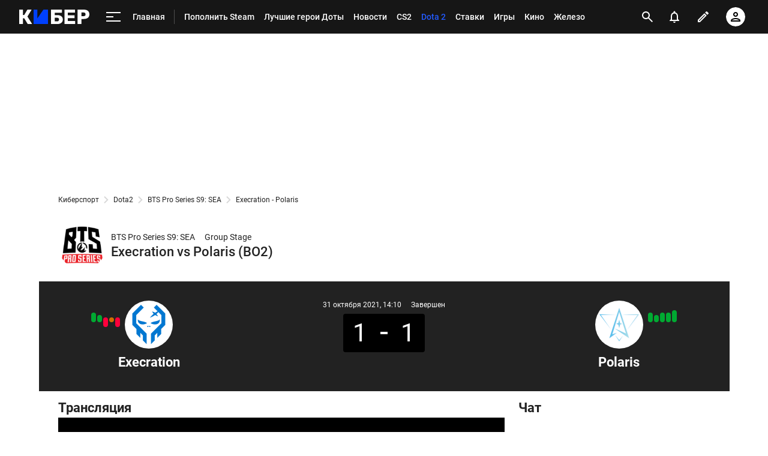

--- FILE ---
content_type: text/html; charset=utf-8
request_url: https://www.google.com/recaptcha/api2/anchor?ar=1&k=6LfctWkUAAAAAA0IBo4Q7wlWetU0jcVC7v5BXbFT&co=aHR0cHM6Ly9tLmN5YmVyLnNwb3J0cy5ydTo0NDM.&hl=en&v=N67nZn4AqZkNcbeMu4prBgzg&size=invisible&badge=inline&anchor-ms=20000&execute-ms=30000&cb=rao8e5g4ge1a
body_size: 49403
content:
<!DOCTYPE HTML><html dir="ltr" lang="en"><head><meta http-equiv="Content-Type" content="text/html; charset=UTF-8">
<meta http-equiv="X-UA-Compatible" content="IE=edge">
<title>reCAPTCHA</title>
<style type="text/css">
/* cyrillic-ext */
@font-face {
  font-family: 'Roboto';
  font-style: normal;
  font-weight: 400;
  font-stretch: 100%;
  src: url(//fonts.gstatic.com/s/roboto/v48/KFO7CnqEu92Fr1ME7kSn66aGLdTylUAMa3GUBHMdazTgWw.woff2) format('woff2');
  unicode-range: U+0460-052F, U+1C80-1C8A, U+20B4, U+2DE0-2DFF, U+A640-A69F, U+FE2E-FE2F;
}
/* cyrillic */
@font-face {
  font-family: 'Roboto';
  font-style: normal;
  font-weight: 400;
  font-stretch: 100%;
  src: url(//fonts.gstatic.com/s/roboto/v48/KFO7CnqEu92Fr1ME7kSn66aGLdTylUAMa3iUBHMdazTgWw.woff2) format('woff2');
  unicode-range: U+0301, U+0400-045F, U+0490-0491, U+04B0-04B1, U+2116;
}
/* greek-ext */
@font-face {
  font-family: 'Roboto';
  font-style: normal;
  font-weight: 400;
  font-stretch: 100%;
  src: url(//fonts.gstatic.com/s/roboto/v48/KFO7CnqEu92Fr1ME7kSn66aGLdTylUAMa3CUBHMdazTgWw.woff2) format('woff2');
  unicode-range: U+1F00-1FFF;
}
/* greek */
@font-face {
  font-family: 'Roboto';
  font-style: normal;
  font-weight: 400;
  font-stretch: 100%;
  src: url(//fonts.gstatic.com/s/roboto/v48/KFO7CnqEu92Fr1ME7kSn66aGLdTylUAMa3-UBHMdazTgWw.woff2) format('woff2');
  unicode-range: U+0370-0377, U+037A-037F, U+0384-038A, U+038C, U+038E-03A1, U+03A3-03FF;
}
/* math */
@font-face {
  font-family: 'Roboto';
  font-style: normal;
  font-weight: 400;
  font-stretch: 100%;
  src: url(//fonts.gstatic.com/s/roboto/v48/KFO7CnqEu92Fr1ME7kSn66aGLdTylUAMawCUBHMdazTgWw.woff2) format('woff2');
  unicode-range: U+0302-0303, U+0305, U+0307-0308, U+0310, U+0312, U+0315, U+031A, U+0326-0327, U+032C, U+032F-0330, U+0332-0333, U+0338, U+033A, U+0346, U+034D, U+0391-03A1, U+03A3-03A9, U+03B1-03C9, U+03D1, U+03D5-03D6, U+03F0-03F1, U+03F4-03F5, U+2016-2017, U+2034-2038, U+203C, U+2040, U+2043, U+2047, U+2050, U+2057, U+205F, U+2070-2071, U+2074-208E, U+2090-209C, U+20D0-20DC, U+20E1, U+20E5-20EF, U+2100-2112, U+2114-2115, U+2117-2121, U+2123-214F, U+2190, U+2192, U+2194-21AE, U+21B0-21E5, U+21F1-21F2, U+21F4-2211, U+2213-2214, U+2216-22FF, U+2308-230B, U+2310, U+2319, U+231C-2321, U+2336-237A, U+237C, U+2395, U+239B-23B7, U+23D0, U+23DC-23E1, U+2474-2475, U+25AF, U+25B3, U+25B7, U+25BD, U+25C1, U+25CA, U+25CC, U+25FB, U+266D-266F, U+27C0-27FF, U+2900-2AFF, U+2B0E-2B11, U+2B30-2B4C, U+2BFE, U+3030, U+FF5B, U+FF5D, U+1D400-1D7FF, U+1EE00-1EEFF;
}
/* symbols */
@font-face {
  font-family: 'Roboto';
  font-style: normal;
  font-weight: 400;
  font-stretch: 100%;
  src: url(//fonts.gstatic.com/s/roboto/v48/KFO7CnqEu92Fr1ME7kSn66aGLdTylUAMaxKUBHMdazTgWw.woff2) format('woff2');
  unicode-range: U+0001-000C, U+000E-001F, U+007F-009F, U+20DD-20E0, U+20E2-20E4, U+2150-218F, U+2190, U+2192, U+2194-2199, U+21AF, U+21E6-21F0, U+21F3, U+2218-2219, U+2299, U+22C4-22C6, U+2300-243F, U+2440-244A, U+2460-24FF, U+25A0-27BF, U+2800-28FF, U+2921-2922, U+2981, U+29BF, U+29EB, U+2B00-2BFF, U+4DC0-4DFF, U+FFF9-FFFB, U+10140-1018E, U+10190-1019C, U+101A0, U+101D0-101FD, U+102E0-102FB, U+10E60-10E7E, U+1D2C0-1D2D3, U+1D2E0-1D37F, U+1F000-1F0FF, U+1F100-1F1AD, U+1F1E6-1F1FF, U+1F30D-1F30F, U+1F315, U+1F31C, U+1F31E, U+1F320-1F32C, U+1F336, U+1F378, U+1F37D, U+1F382, U+1F393-1F39F, U+1F3A7-1F3A8, U+1F3AC-1F3AF, U+1F3C2, U+1F3C4-1F3C6, U+1F3CA-1F3CE, U+1F3D4-1F3E0, U+1F3ED, U+1F3F1-1F3F3, U+1F3F5-1F3F7, U+1F408, U+1F415, U+1F41F, U+1F426, U+1F43F, U+1F441-1F442, U+1F444, U+1F446-1F449, U+1F44C-1F44E, U+1F453, U+1F46A, U+1F47D, U+1F4A3, U+1F4B0, U+1F4B3, U+1F4B9, U+1F4BB, U+1F4BF, U+1F4C8-1F4CB, U+1F4D6, U+1F4DA, U+1F4DF, U+1F4E3-1F4E6, U+1F4EA-1F4ED, U+1F4F7, U+1F4F9-1F4FB, U+1F4FD-1F4FE, U+1F503, U+1F507-1F50B, U+1F50D, U+1F512-1F513, U+1F53E-1F54A, U+1F54F-1F5FA, U+1F610, U+1F650-1F67F, U+1F687, U+1F68D, U+1F691, U+1F694, U+1F698, U+1F6AD, U+1F6B2, U+1F6B9-1F6BA, U+1F6BC, U+1F6C6-1F6CF, U+1F6D3-1F6D7, U+1F6E0-1F6EA, U+1F6F0-1F6F3, U+1F6F7-1F6FC, U+1F700-1F7FF, U+1F800-1F80B, U+1F810-1F847, U+1F850-1F859, U+1F860-1F887, U+1F890-1F8AD, U+1F8B0-1F8BB, U+1F8C0-1F8C1, U+1F900-1F90B, U+1F93B, U+1F946, U+1F984, U+1F996, U+1F9E9, U+1FA00-1FA6F, U+1FA70-1FA7C, U+1FA80-1FA89, U+1FA8F-1FAC6, U+1FACE-1FADC, U+1FADF-1FAE9, U+1FAF0-1FAF8, U+1FB00-1FBFF;
}
/* vietnamese */
@font-face {
  font-family: 'Roboto';
  font-style: normal;
  font-weight: 400;
  font-stretch: 100%;
  src: url(//fonts.gstatic.com/s/roboto/v48/KFO7CnqEu92Fr1ME7kSn66aGLdTylUAMa3OUBHMdazTgWw.woff2) format('woff2');
  unicode-range: U+0102-0103, U+0110-0111, U+0128-0129, U+0168-0169, U+01A0-01A1, U+01AF-01B0, U+0300-0301, U+0303-0304, U+0308-0309, U+0323, U+0329, U+1EA0-1EF9, U+20AB;
}
/* latin-ext */
@font-face {
  font-family: 'Roboto';
  font-style: normal;
  font-weight: 400;
  font-stretch: 100%;
  src: url(//fonts.gstatic.com/s/roboto/v48/KFO7CnqEu92Fr1ME7kSn66aGLdTylUAMa3KUBHMdazTgWw.woff2) format('woff2');
  unicode-range: U+0100-02BA, U+02BD-02C5, U+02C7-02CC, U+02CE-02D7, U+02DD-02FF, U+0304, U+0308, U+0329, U+1D00-1DBF, U+1E00-1E9F, U+1EF2-1EFF, U+2020, U+20A0-20AB, U+20AD-20C0, U+2113, U+2C60-2C7F, U+A720-A7FF;
}
/* latin */
@font-face {
  font-family: 'Roboto';
  font-style: normal;
  font-weight: 400;
  font-stretch: 100%;
  src: url(//fonts.gstatic.com/s/roboto/v48/KFO7CnqEu92Fr1ME7kSn66aGLdTylUAMa3yUBHMdazQ.woff2) format('woff2');
  unicode-range: U+0000-00FF, U+0131, U+0152-0153, U+02BB-02BC, U+02C6, U+02DA, U+02DC, U+0304, U+0308, U+0329, U+2000-206F, U+20AC, U+2122, U+2191, U+2193, U+2212, U+2215, U+FEFF, U+FFFD;
}
/* cyrillic-ext */
@font-face {
  font-family: 'Roboto';
  font-style: normal;
  font-weight: 500;
  font-stretch: 100%;
  src: url(//fonts.gstatic.com/s/roboto/v48/KFO7CnqEu92Fr1ME7kSn66aGLdTylUAMa3GUBHMdazTgWw.woff2) format('woff2');
  unicode-range: U+0460-052F, U+1C80-1C8A, U+20B4, U+2DE0-2DFF, U+A640-A69F, U+FE2E-FE2F;
}
/* cyrillic */
@font-face {
  font-family: 'Roboto';
  font-style: normal;
  font-weight: 500;
  font-stretch: 100%;
  src: url(//fonts.gstatic.com/s/roboto/v48/KFO7CnqEu92Fr1ME7kSn66aGLdTylUAMa3iUBHMdazTgWw.woff2) format('woff2');
  unicode-range: U+0301, U+0400-045F, U+0490-0491, U+04B0-04B1, U+2116;
}
/* greek-ext */
@font-face {
  font-family: 'Roboto';
  font-style: normal;
  font-weight: 500;
  font-stretch: 100%;
  src: url(//fonts.gstatic.com/s/roboto/v48/KFO7CnqEu92Fr1ME7kSn66aGLdTylUAMa3CUBHMdazTgWw.woff2) format('woff2');
  unicode-range: U+1F00-1FFF;
}
/* greek */
@font-face {
  font-family: 'Roboto';
  font-style: normal;
  font-weight: 500;
  font-stretch: 100%;
  src: url(//fonts.gstatic.com/s/roboto/v48/KFO7CnqEu92Fr1ME7kSn66aGLdTylUAMa3-UBHMdazTgWw.woff2) format('woff2');
  unicode-range: U+0370-0377, U+037A-037F, U+0384-038A, U+038C, U+038E-03A1, U+03A3-03FF;
}
/* math */
@font-face {
  font-family: 'Roboto';
  font-style: normal;
  font-weight: 500;
  font-stretch: 100%;
  src: url(//fonts.gstatic.com/s/roboto/v48/KFO7CnqEu92Fr1ME7kSn66aGLdTylUAMawCUBHMdazTgWw.woff2) format('woff2');
  unicode-range: U+0302-0303, U+0305, U+0307-0308, U+0310, U+0312, U+0315, U+031A, U+0326-0327, U+032C, U+032F-0330, U+0332-0333, U+0338, U+033A, U+0346, U+034D, U+0391-03A1, U+03A3-03A9, U+03B1-03C9, U+03D1, U+03D5-03D6, U+03F0-03F1, U+03F4-03F5, U+2016-2017, U+2034-2038, U+203C, U+2040, U+2043, U+2047, U+2050, U+2057, U+205F, U+2070-2071, U+2074-208E, U+2090-209C, U+20D0-20DC, U+20E1, U+20E5-20EF, U+2100-2112, U+2114-2115, U+2117-2121, U+2123-214F, U+2190, U+2192, U+2194-21AE, U+21B0-21E5, U+21F1-21F2, U+21F4-2211, U+2213-2214, U+2216-22FF, U+2308-230B, U+2310, U+2319, U+231C-2321, U+2336-237A, U+237C, U+2395, U+239B-23B7, U+23D0, U+23DC-23E1, U+2474-2475, U+25AF, U+25B3, U+25B7, U+25BD, U+25C1, U+25CA, U+25CC, U+25FB, U+266D-266F, U+27C0-27FF, U+2900-2AFF, U+2B0E-2B11, U+2B30-2B4C, U+2BFE, U+3030, U+FF5B, U+FF5D, U+1D400-1D7FF, U+1EE00-1EEFF;
}
/* symbols */
@font-face {
  font-family: 'Roboto';
  font-style: normal;
  font-weight: 500;
  font-stretch: 100%;
  src: url(//fonts.gstatic.com/s/roboto/v48/KFO7CnqEu92Fr1ME7kSn66aGLdTylUAMaxKUBHMdazTgWw.woff2) format('woff2');
  unicode-range: U+0001-000C, U+000E-001F, U+007F-009F, U+20DD-20E0, U+20E2-20E4, U+2150-218F, U+2190, U+2192, U+2194-2199, U+21AF, U+21E6-21F0, U+21F3, U+2218-2219, U+2299, U+22C4-22C6, U+2300-243F, U+2440-244A, U+2460-24FF, U+25A0-27BF, U+2800-28FF, U+2921-2922, U+2981, U+29BF, U+29EB, U+2B00-2BFF, U+4DC0-4DFF, U+FFF9-FFFB, U+10140-1018E, U+10190-1019C, U+101A0, U+101D0-101FD, U+102E0-102FB, U+10E60-10E7E, U+1D2C0-1D2D3, U+1D2E0-1D37F, U+1F000-1F0FF, U+1F100-1F1AD, U+1F1E6-1F1FF, U+1F30D-1F30F, U+1F315, U+1F31C, U+1F31E, U+1F320-1F32C, U+1F336, U+1F378, U+1F37D, U+1F382, U+1F393-1F39F, U+1F3A7-1F3A8, U+1F3AC-1F3AF, U+1F3C2, U+1F3C4-1F3C6, U+1F3CA-1F3CE, U+1F3D4-1F3E0, U+1F3ED, U+1F3F1-1F3F3, U+1F3F5-1F3F7, U+1F408, U+1F415, U+1F41F, U+1F426, U+1F43F, U+1F441-1F442, U+1F444, U+1F446-1F449, U+1F44C-1F44E, U+1F453, U+1F46A, U+1F47D, U+1F4A3, U+1F4B0, U+1F4B3, U+1F4B9, U+1F4BB, U+1F4BF, U+1F4C8-1F4CB, U+1F4D6, U+1F4DA, U+1F4DF, U+1F4E3-1F4E6, U+1F4EA-1F4ED, U+1F4F7, U+1F4F9-1F4FB, U+1F4FD-1F4FE, U+1F503, U+1F507-1F50B, U+1F50D, U+1F512-1F513, U+1F53E-1F54A, U+1F54F-1F5FA, U+1F610, U+1F650-1F67F, U+1F687, U+1F68D, U+1F691, U+1F694, U+1F698, U+1F6AD, U+1F6B2, U+1F6B9-1F6BA, U+1F6BC, U+1F6C6-1F6CF, U+1F6D3-1F6D7, U+1F6E0-1F6EA, U+1F6F0-1F6F3, U+1F6F7-1F6FC, U+1F700-1F7FF, U+1F800-1F80B, U+1F810-1F847, U+1F850-1F859, U+1F860-1F887, U+1F890-1F8AD, U+1F8B0-1F8BB, U+1F8C0-1F8C1, U+1F900-1F90B, U+1F93B, U+1F946, U+1F984, U+1F996, U+1F9E9, U+1FA00-1FA6F, U+1FA70-1FA7C, U+1FA80-1FA89, U+1FA8F-1FAC6, U+1FACE-1FADC, U+1FADF-1FAE9, U+1FAF0-1FAF8, U+1FB00-1FBFF;
}
/* vietnamese */
@font-face {
  font-family: 'Roboto';
  font-style: normal;
  font-weight: 500;
  font-stretch: 100%;
  src: url(//fonts.gstatic.com/s/roboto/v48/KFO7CnqEu92Fr1ME7kSn66aGLdTylUAMa3OUBHMdazTgWw.woff2) format('woff2');
  unicode-range: U+0102-0103, U+0110-0111, U+0128-0129, U+0168-0169, U+01A0-01A1, U+01AF-01B0, U+0300-0301, U+0303-0304, U+0308-0309, U+0323, U+0329, U+1EA0-1EF9, U+20AB;
}
/* latin-ext */
@font-face {
  font-family: 'Roboto';
  font-style: normal;
  font-weight: 500;
  font-stretch: 100%;
  src: url(//fonts.gstatic.com/s/roboto/v48/KFO7CnqEu92Fr1ME7kSn66aGLdTylUAMa3KUBHMdazTgWw.woff2) format('woff2');
  unicode-range: U+0100-02BA, U+02BD-02C5, U+02C7-02CC, U+02CE-02D7, U+02DD-02FF, U+0304, U+0308, U+0329, U+1D00-1DBF, U+1E00-1E9F, U+1EF2-1EFF, U+2020, U+20A0-20AB, U+20AD-20C0, U+2113, U+2C60-2C7F, U+A720-A7FF;
}
/* latin */
@font-face {
  font-family: 'Roboto';
  font-style: normal;
  font-weight: 500;
  font-stretch: 100%;
  src: url(//fonts.gstatic.com/s/roboto/v48/KFO7CnqEu92Fr1ME7kSn66aGLdTylUAMa3yUBHMdazQ.woff2) format('woff2');
  unicode-range: U+0000-00FF, U+0131, U+0152-0153, U+02BB-02BC, U+02C6, U+02DA, U+02DC, U+0304, U+0308, U+0329, U+2000-206F, U+20AC, U+2122, U+2191, U+2193, U+2212, U+2215, U+FEFF, U+FFFD;
}
/* cyrillic-ext */
@font-face {
  font-family: 'Roboto';
  font-style: normal;
  font-weight: 900;
  font-stretch: 100%;
  src: url(//fonts.gstatic.com/s/roboto/v48/KFO7CnqEu92Fr1ME7kSn66aGLdTylUAMa3GUBHMdazTgWw.woff2) format('woff2');
  unicode-range: U+0460-052F, U+1C80-1C8A, U+20B4, U+2DE0-2DFF, U+A640-A69F, U+FE2E-FE2F;
}
/* cyrillic */
@font-face {
  font-family: 'Roboto';
  font-style: normal;
  font-weight: 900;
  font-stretch: 100%;
  src: url(//fonts.gstatic.com/s/roboto/v48/KFO7CnqEu92Fr1ME7kSn66aGLdTylUAMa3iUBHMdazTgWw.woff2) format('woff2');
  unicode-range: U+0301, U+0400-045F, U+0490-0491, U+04B0-04B1, U+2116;
}
/* greek-ext */
@font-face {
  font-family: 'Roboto';
  font-style: normal;
  font-weight: 900;
  font-stretch: 100%;
  src: url(//fonts.gstatic.com/s/roboto/v48/KFO7CnqEu92Fr1ME7kSn66aGLdTylUAMa3CUBHMdazTgWw.woff2) format('woff2');
  unicode-range: U+1F00-1FFF;
}
/* greek */
@font-face {
  font-family: 'Roboto';
  font-style: normal;
  font-weight: 900;
  font-stretch: 100%;
  src: url(//fonts.gstatic.com/s/roboto/v48/KFO7CnqEu92Fr1ME7kSn66aGLdTylUAMa3-UBHMdazTgWw.woff2) format('woff2');
  unicode-range: U+0370-0377, U+037A-037F, U+0384-038A, U+038C, U+038E-03A1, U+03A3-03FF;
}
/* math */
@font-face {
  font-family: 'Roboto';
  font-style: normal;
  font-weight: 900;
  font-stretch: 100%;
  src: url(//fonts.gstatic.com/s/roboto/v48/KFO7CnqEu92Fr1ME7kSn66aGLdTylUAMawCUBHMdazTgWw.woff2) format('woff2');
  unicode-range: U+0302-0303, U+0305, U+0307-0308, U+0310, U+0312, U+0315, U+031A, U+0326-0327, U+032C, U+032F-0330, U+0332-0333, U+0338, U+033A, U+0346, U+034D, U+0391-03A1, U+03A3-03A9, U+03B1-03C9, U+03D1, U+03D5-03D6, U+03F0-03F1, U+03F4-03F5, U+2016-2017, U+2034-2038, U+203C, U+2040, U+2043, U+2047, U+2050, U+2057, U+205F, U+2070-2071, U+2074-208E, U+2090-209C, U+20D0-20DC, U+20E1, U+20E5-20EF, U+2100-2112, U+2114-2115, U+2117-2121, U+2123-214F, U+2190, U+2192, U+2194-21AE, U+21B0-21E5, U+21F1-21F2, U+21F4-2211, U+2213-2214, U+2216-22FF, U+2308-230B, U+2310, U+2319, U+231C-2321, U+2336-237A, U+237C, U+2395, U+239B-23B7, U+23D0, U+23DC-23E1, U+2474-2475, U+25AF, U+25B3, U+25B7, U+25BD, U+25C1, U+25CA, U+25CC, U+25FB, U+266D-266F, U+27C0-27FF, U+2900-2AFF, U+2B0E-2B11, U+2B30-2B4C, U+2BFE, U+3030, U+FF5B, U+FF5D, U+1D400-1D7FF, U+1EE00-1EEFF;
}
/* symbols */
@font-face {
  font-family: 'Roboto';
  font-style: normal;
  font-weight: 900;
  font-stretch: 100%;
  src: url(//fonts.gstatic.com/s/roboto/v48/KFO7CnqEu92Fr1ME7kSn66aGLdTylUAMaxKUBHMdazTgWw.woff2) format('woff2');
  unicode-range: U+0001-000C, U+000E-001F, U+007F-009F, U+20DD-20E0, U+20E2-20E4, U+2150-218F, U+2190, U+2192, U+2194-2199, U+21AF, U+21E6-21F0, U+21F3, U+2218-2219, U+2299, U+22C4-22C6, U+2300-243F, U+2440-244A, U+2460-24FF, U+25A0-27BF, U+2800-28FF, U+2921-2922, U+2981, U+29BF, U+29EB, U+2B00-2BFF, U+4DC0-4DFF, U+FFF9-FFFB, U+10140-1018E, U+10190-1019C, U+101A0, U+101D0-101FD, U+102E0-102FB, U+10E60-10E7E, U+1D2C0-1D2D3, U+1D2E0-1D37F, U+1F000-1F0FF, U+1F100-1F1AD, U+1F1E6-1F1FF, U+1F30D-1F30F, U+1F315, U+1F31C, U+1F31E, U+1F320-1F32C, U+1F336, U+1F378, U+1F37D, U+1F382, U+1F393-1F39F, U+1F3A7-1F3A8, U+1F3AC-1F3AF, U+1F3C2, U+1F3C4-1F3C6, U+1F3CA-1F3CE, U+1F3D4-1F3E0, U+1F3ED, U+1F3F1-1F3F3, U+1F3F5-1F3F7, U+1F408, U+1F415, U+1F41F, U+1F426, U+1F43F, U+1F441-1F442, U+1F444, U+1F446-1F449, U+1F44C-1F44E, U+1F453, U+1F46A, U+1F47D, U+1F4A3, U+1F4B0, U+1F4B3, U+1F4B9, U+1F4BB, U+1F4BF, U+1F4C8-1F4CB, U+1F4D6, U+1F4DA, U+1F4DF, U+1F4E3-1F4E6, U+1F4EA-1F4ED, U+1F4F7, U+1F4F9-1F4FB, U+1F4FD-1F4FE, U+1F503, U+1F507-1F50B, U+1F50D, U+1F512-1F513, U+1F53E-1F54A, U+1F54F-1F5FA, U+1F610, U+1F650-1F67F, U+1F687, U+1F68D, U+1F691, U+1F694, U+1F698, U+1F6AD, U+1F6B2, U+1F6B9-1F6BA, U+1F6BC, U+1F6C6-1F6CF, U+1F6D3-1F6D7, U+1F6E0-1F6EA, U+1F6F0-1F6F3, U+1F6F7-1F6FC, U+1F700-1F7FF, U+1F800-1F80B, U+1F810-1F847, U+1F850-1F859, U+1F860-1F887, U+1F890-1F8AD, U+1F8B0-1F8BB, U+1F8C0-1F8C1, U+1F900-1F90B, U+1F93B, U+1F946, U+1F984, U+1F996, U+1F9E9, U+1FA00-1FA6F, U+1FA70-1FA7C, U+1FA80-1FA89, U+1FA8F-1FAC6, U+1FACE-1FADC, U+1FADF-1FAE9, U+1FAF0-1FAF8, U+1FB00-1FBFF;
}
/* vietnamese */
@font-face {
  font-family: 'Roboto';
  font-style: normal;
  font-weight: 900;
  font-stretch: 100%;
  src: url(//fonts.gstatic.com/s/roboto/v48/KFO7CnqEu92Fr1ME7kSn66aGLdTylUAMa3OUBHMdazTgWw.woff2) format('woff2');
  unicode-range: U+0102-0103, U+0110-0111, U+0128-0129, U+0168-0169, U+01A0-01A1, U+01AF-01B0, U+0300-0301, U+0303-0304, U+0308-0309, U+0323, U+0329, U+1EA0-1EF9, U+20AB;
}
/* latin-ext */
@font-face {
  font-family: 'Roboto';
  font-style: normal;
  font-weight: 900;
  font-stretch: 100%;
  src: url(//fonts.gstatic.com/s/roboto/v48/KFO7CnqEu92Fr1ME7kSn66aGLdTylUAMa3KUBHMdazTgWw.woff2) format('woff2');
  unicode-range: U+0100-02BA, U+02BD-02C5, U+02C7-02CC, U+02CE-02D7, U+02DD-02FF, U+0304, U+0308, U+0329, U+1D00-1DBF, U+1E00-1E9F, U+1EF2-1EFF, U+2020, U+20A0-20AB, U+20AD-20C0, U+2113, U+2C60-2C7F, U+A720-A7FF;
}
/* latin */
@font-face {
  font-family: 'Roboto';
  font-style: normal;
  font-weight: 900;
  font-stretch: 100%;
  src: url(//fonts.gstatic.com/s/roboto/v48/KFO7CnqEu92Fr1ME7kSn66aGLdTylUAMa3yUBHMdazQ.woff2) format('woff2');
  unicode-range: U+0000-00FF, U+0131, U+0152-0153, U+02BB-02BC, U+02C6, U+02DA, U+02DC, U+0304, U+0308, U+0329, U+2000-206F, U+20AC, U+2122, U+2191, U+2193, U+2212, U+2215, U+FEFF, U+FFFD;
}

</style>
<link rel="stylesheet" type="text/css" href="https://www.gstatic.com/recaptcha/releases/N67nZn4AqZkNcbeMu4prBgzg/styles__ltr.css">
<script nonce="cuSkyK5vI_tFCH-ZGEQHoA" type="text/javascript">window['__recaptcha_api'] = 'https://www.google.com/recaptcha/api2/';</script>
<script type="text/javascript" src="https://www.gstatic.com/recaptcha/releases/N67nZn4AqZkNcbeMu4prBgzg/recaptcha__en.js" nonce="cuSkyK5vI_tFCH-ZGEQHoA">
      
    </script></head>
<body><div id="rc-anchor-alert" class="rc-anchor-alert"></div>
<input type="hidden" id="recaptcha-token" value="[base64]">
<script type="text/javascript" nonce="cuSkyK5vI_tFCH-ZGEQHoA">
      recaptcha.anchor.Main.init("[\x22ainput\x22,[\x22bgdata\x22,\x22\x22,\[base64]/[base64]/[base64]/ZyhXLGgpOnEoW04sMjEsbF0sVywwKSxoKSxmYWxzZSxmYWxzZSl9Y2F0Y2goayl7RygzNTgsVyk/[base64]/[base64]/[base64]/[base64]/[base64]/[base64]/[base64]/bmV3IEJbT10oRFswXSk6dz09Mj9uZXcgQltPXShEWzBdLERbMV0pOnc9PTM/bmV3IEJbT10oRFswXSxEWzFdLERbMl0pOnc9PTQ/[base64]/[base64]/[base64]/[base64]/[base64]\\u003d\x22,\[base64]\\u003d\\u003d\x22,\x22w4HDlcOQw4tQHBfCqTvDhyNtw4gJSm7Co2zCo8K1w7duGFYIw43CrcKnw4vCrsKeHhcGw5oFwolfHzFlZcKYWBXDmcO1w7/CgMKowoLDgsO7wp7CpTvCocOGCiLChRgJFkVXwr/DhcOjIsKYCMKJL3/DoMKEw5ERSMKrJHt7asKcUcK3QwDCmWDDvcOTwpXDjcOUecOEwo7DucKOw67Dl2wnw6INw4IAI34PbBpJwpzDsWDCkELChBLDrAHDlXnDvBPDmcOOw5I5FVbCkWZzGMO2wpIzwpLDucKSwqwhw6szHcOcMcKwwqpZCsKWwoDCp8K5w5Rbw4F6w7w8woZBEcOxwoJEGR/Cs1cPw4rDtAzCicOxwpU6K1vCvDZzwqV6wrMoKMORYMOSwq87w5Zbw4tKwo5yVVLDpA7ClT/DrFNWw5HDucK/U8OGw53DosKRwqLDvsKxwrjDtcK4w4bDocOYHWJAa0Z+worCjhpbdsKdMMOvBsKDwpEiwrbDvSxfwq8Swo1qwqpwaUg7w4gCXEwvFMK/H8OkMlctw7/DpMO5w7DDth4aWMOQUhzChMOEHcKhZE3CrsOrwq4MNMOgZ8Kww7IkV8OOf8KIw4Uuw59lworDjcOowqTCrynDucKSw7lsKsKQFMKdacKwTXnDlcOiThVAVgkZw4FYwp3DhcOywqQ2w57CnzgQw6rCscO8wpjDl8OSwoDCo8KwMcKxPsKoR0YuTMORBMKwEMKsw7E/wrBzcTE1f8K8w6wtfcObw7DDocOcw50DIjvCnMOhEMOjwoDDmnnDlDsywo80woFuwqoxGcOmXcKyw5QQXm/DlE3Cu3rCk8OeSzdbWS8Tw47DlV1qH8KTwoBUwpwJwo/DnnzDrcOsI8KLbcKVK8O6wqE9wogiTnsWD35lwpEqw5QBw7MdUAHDgcKbccO5w5h5wqHCicK1w4jCtHxEwp/CqcKjKMKPwp/CvcK/MnXCi1DDjcKawqHDvsK3ScOLERjCn8K9wo7DvxLChcO/PhDCoMKbfkcmw6E9w4PDl2DDkULDjsK8w5kkGVLDjHvDrcKtUcOOS8OlasOnfCDDi0ZywpJVW8OcFCZrYgRMwprCgsKWHFHDn8Ouw5vDgsOUVWYrRTrDmsOGWMORfzEaCn1qwofCiCtOw7TDqsOqFRY4w6nCj8KzwqxSw6sZw4fCvER3w6IgLCpGw5HDu8KZwoXCpV/DhR9+SsKlKMOrwo7DtsOjw449AXVFXh8dd8OTV8KCCcO4FFTCucKiecK2D8KOwobDkxbCmB4/Q0Mgw57Dv8OjCwDCvMKYME7ClMKtUwnDozLDgX/DkyrCosKqw70ww7rCnVBdbm/Dr8OoYsKvwo1Oak/CusK6Cjciwrs6KQAgCkkSw4fCosOswoVXwpjClcOPNcObDMKqAjPDn8KSMsOdF8Ocw5BgVhTCq8O7FMOkGMKowqJ0CCl2wo/[base64]/Dg3LDvcKkQmrCrWnCi8KwTMK+w4zDiMOgw4tLw5rCmE4LMlvCssK/w7bDvDfDscKow4A3BMOINsOBcMOXw6Vjw4vDo2rDtVTCpWnCnR/DrhvDlMOSwoBWw7zCtcOswrRTwoQUwpwfw4QYw7bDncK/RCLDlgbCtRjCrcOnVsOPGsKTIMOXacO/RMKcM1k5eznCrMKVJ8KPwoYnCDAWHcOxwqRKCMOQOMOAS8OkwpTDlsOcwqkCXcOSHwjCpRbDqU/CpHPCkhZww4s1cUA2ZMO1wo/DgUHDtBRSw7HCpE/Dk8OXdsKSw6lrw5jDhsK3wow/wpzDhcKUw6JWw4p2wqTDlsOCw6nCvDLDhQ/Dn8O5bx/ClcKDD8KxwqTCvVXCk8Kww41MQsKtw68OBsOAdMKjwoMZLcKPw57DnsOOVCrCmH3DvRwUwpQKc39iLhbDmUPCpsO6JwlBw6k8woxww7nDh8KHw49AKMKZw64zwpRCwrXDry/Dri7CqcKqw7/[base64]/CqloqLAjDksOHwpgww6QPwrrCvEjDqsK6W8OIw7s/LcO6B8KZw73Du2pgH8OcT2LCnQ/DrQEzQcOrw4rDn0E2asKwwo5MNMOyZxLDrsOEGcO0VsOkNHvCk8OXBsK/OSYFO3HDssKiCcKgwr9PUEBIw4MrSMKHw4rDj8OQGsKowoR/[base64]/CWI3BcOAw7LDqhLCmUVefQbDgMOSUsO3wpzDtMO/w4vCiMKJw6zClyZkwq1zKcKMZ8Osw7LCh2Y2woEtYMK7AcO8w73DvsOawrtlMcKowrU1KMO9azcFwpPCtMOdwofCiQgpdQhZCcO2w5/[base64]/SsOiCMOBw77Cph1owpBFwqPDhUQgwrE4w7/Dg8KtY8KTw53CsTd+w4lTNGEow7TCusKKw6HDtMOAf17DozjClcKdVV1rDFfClMKaMsOZCTNHOxhrFFzDpMOPNmUSK3JWw7vDlnnDk8OWwolPwrDCl34Wwos/wo90V1DDrsK/DMO6wqfCl8KMasODfMOkK0ppPjRALzJZwqnCgWbCjAcAOAzDisKsPE/Cr8KibHHDkRIiS8KSSiDDr8KywozDu2wQVcKUSMKpwq0wwrTCssOoOzoywpLCu8OwwrcHbD/Cn8KAw6lNw5XCrMO8CMOtChZ4wqXCtcOSw4hjwpzCmwjDq1YjKMKYwqICQXpgD8OQQ8OqwofCicKiwrzCucOuwrNqwrPDtsOICsO7U8O2Rh7DsMOPw71nwrhLwrJDRw/CnwTCsmBUBcODC1TDqsKEJcKzGGzChMOhD8OifnjDrsO+Zy7DgwjDiMOOO8KeEWjDksK4dE0RLXhZDMKVNxs8wrlhYcKswr1Nw7DCkSMgwo3CoMOTw5bDusOGSMKZMhRhN08GKjnDjMK+ZnV8CMOmKx7CvcK6w4TDhFIUw6/[base64]/CqcKjOcK5w79YPMOJeMOlwqLCl8OJAsOqb8Oww7HCrBttU8KtVz3Dq3TDiz7Chh4mw7dSG3LDmsOfwpXDq8K7f8KuPMOlecKNTcK1ASADw4sHek8mwp/Cq8O2LSfDtsKdCcOrwoEewrszQ8OmwrfDoMOmGMOJHTnDt8KbHgdwR1bCglw5w5sjwpPDqMK3S8KFWcKVwpJZwrwPWUNOBCvDhMOgwpXDt8KgQkcbF8OERS1Tw4JkPEh+BsOSe8OlOxLChBXCpg1ewp/ClmvDpwLCkiRUw5ZPYx0SFsKZcMKaNT9zcSEMHMO1w6nDnxPDhcKUw73DnSjDs8KWwq48GyTDvMK5CcKORGlpw5xiwqLCssK/wqbCqcKew75/UsOjwrlPdcOoI350aUjChy7Cl37Dj8K6wqLCt8KRw5fCix1iFcOyFwnDpMO1wphvPTXDgWXDogDDi8OPwojCt8Oqw6x7aWzCkB/DuFpdFMO6woTDiiPDuzrCi1g2GsOQwqsGEQowE8Kdwp8qw4bCoMKQw5prwovDoSgnwqzCjDrCp8KjwpxVeE3CjXbDmnbCkz/DicOawph1wpbCj1R7I8KmQxjDiDNREgDClQPDnMOpw4HCnsOEwp/DhSfCg3Uqc8OewpTCl8OOasKSw5dPwojCuMOGwrVsw4o2w4R5d8Kiwp8UKcOfwok1woNzasKow7paw6/Dq01TwqXDn8KqN1fClid8GzHCgsOyTcO7w5zDt8OgwqkRC0vDicKLw47Cj8K/[base64]/Dkkp5wr5/J8O6w43Ct8OIRmNIwrRCFD/CgCPDscKLw5A6wo12w67DjgDCvMOPwp3DpcOVWTE3w7HCuGrCh8OpDhDDpsOEY8KCwoTCgSHCnsOYC8OROGHDnkdvwofDqcKpY8KDwqrCusObw7LDmTYBw6zCpz4lwrt/[base64]/Zh4dalp7L8K7RMKvHiXDrjIqQ8KmY8OFMXlhwrPCosKvc8Osw6h5WHjDtHlFaW7DtsO1w4PCvQHClS/CoB3CsMOsSBV2D8Kkcw1XwqkiwrvCusOAPcKkOsK8eH9RwqrCuFYIJMKcwoTCnMKdI8KQw57DksKIZlIGAMOyBsOEwrXCn2zDgcOrU1fCq8OoYXnDn8OjbBQuwoZjwo88wrDCvn7Dm8OSw5c6VMOJN8OrIMKXHMOyWsOBfcK4CMKRwp0dwoIYwoEiwpweesOReG/[base64]/wo0uYMO6wpQ2QTfDriXCi8KVwp5BcsKYw4lew5htwqd5wqgOwr8uwp7CtsKWDWrClnxlw71owr/[base64]/w6pjwqzCkVrDhsO0bH3CmMODdy3DisOGNyRmOMOWSMKewozCo8Olw5bDrUAQHH3DocK7w6I6wpvDgGHChMKxw7DDmcOKwq0tw4vDp8KUSX/CjQdFUzTDqjEFw49iPhfDkzjCrcK8RzDDvcKbwqQzLyx3GcOLJ8K1w5/DlMOVwo/Co0pHam/ClcK6B8KOwpAdS0TCmsOewpvDtwAtdEnDo8ObdsKzwo/[base64]/ClnkPc8KfwpjDncOIw7thZcK3C8KMw69hwpsPwqTDisOEwr0TRFDClcO+wo8TwrMlaMOpesK+wozDkSE5MMOwQ8KJwq/CmsObeXxLw4HDpl/DvzfCrFBBRUV/GCLDmMKpH1Eyw5bCpWHCgzvCr8KewoTCisKxSRrDj1fCkjMybmXCjwHCghDCpsK1MjvDmsO3w73Dt14owpdHw4/DkTbCscK3QcObw4bDvsK5woHCnjA8wrnDojMtw4PCqMO6w5PCuG5swrjDsXrCrcKuK8KVwpHCpH9FwqhkYX/CmMKAwqsNwrhgeVZ8w7bDi0p/wr4kwoTDqAl0IzZkw7c+wq/CkTk4wqxNw6XDmg7Dh8KaOsKyw4HClsKhWMOvw6Mhb8K/wqECwrVHw7LDqsOmFHkcwrfCncO5woIUw7TDvirDnMKXECXDhRlNw6bCisKUw5Icw5xdfcK6YQhvCk1UK8KjJ8KSw7dNVAHDvcO2d3LCoMOBwoXDrMK2w5keT8KqAMO0FMOtSm40w5QNLXzCtcKww4tQw5AbfVNQwq/DkwrDhsOCw4BxwqgtTMOaTcKmwpc1w4UYwp3DljPCpMKVPQJywpLDtB/Com3Cl3/Dg1PDtjTCvsOMwq9FXMOTUjptAsKVd8K+BDVHBgTCjAvDhsOPw53ClApnwrY8a3kWw7A6wogPwq7CmmrCu1dnw6VdS1HCi8OKw6LDhMOTa01xOMOIF1s3wpZgZsK2V8O9UsKNwp5Uwp/DmcKsw4V9w54oT8K2w4jDp0jDrhw7w73Cv8O6ZsKHwqsqUg7CqAHDrsKzIsKqe8OlGwvClXIVKcKTw6LCvMKzwrBMw5fCuMK8FMKMP3NDD8KhDCJwRHjCrMOFw6cwwrbDnDTDr8KkW8Kiw4YAasOow4/[base64]/CscOqw5sXccOywp8Tw5Mrwqooe8OhA8O8w5TDnMKyw77DgmzCvMKnw6TDp8K8wrwCeHc0w6/CgUzClsKbV1JDTMO0Ywduw6DDrsOMw6TDuR9hwrM/w7FFwp7DnsKACBAuw5zDqMODWsOYwpB2Jy3DvcOgFS44wrJGWcKJwpHDrhfCoknCk8OsD23DjcKiw5nDmMOdNXfCv8OiwoJbQFnCr8KGwrhow4XCtm91akPDvzPDo8OdfSPDlMKfJVgnGcOxPsOaPMORwrFbwq/CszoqIMK1GcKvI8K4RcK6BmPCqRbDvFfDmsOTK8OUJ8Oqw5g6TsORRcOzwoV8wrE4FAkMSsOzLDbCpsK+wqPCucKgw4vCksOQFMKZRsOndsOpGcOCwp1awobDiS/CsH9UP3bCoMKtckHDo3BVc0rDt0QbwqUTEMKhfkLCjQphwrMPwp3CuVvDh8OGw7Zew5YRw5pSPQvCqcO4wphJXRkHwpDCsAbDu8OvKMOyLsOUwrTCtTshNw4+dBHDjH7DrTrDjm/DgFA/QyMmdsKlWj3CmEHChXbDs8Kvw57Ct8OkDMKNw6MOeMKZa8OdwpvDmTvDlShwYcKdwp0hX0hlQD0XGMOhHTbDscOfwoQgw5pfw6dyHBXCmC3Cg8ONwo/CsWYwwpLCnH5Twp7DszjDhiYYHQHDnMK1w6rDqMKawqNDw7DDkxjCuMOkw7DDq2bCgRvDtMOKUR10KcOPwphvwqrDhEIWw6VUwq1QFsO8w6piFD/DmMKKwrVJw74gOsOqTMOwwq9gw6QFwo9EwrHCi1fDqMKSV0rDo2RNw5DDlMKYw4FMKWHDvcKYw6FawqhfeH3CoVR8w6fCl1JZw7ABw5rCtEzDv8KyXUIowr1gw7ktRcKUwohQwojDo8KvCBYQdAAkbDQmJ2zDqsKRAUNqw4XDrcOqw4/[base64]/DizEsS2DCvXsqw5suwroTDkEIeWjCkcOkwoVENcOWIjkUIsOnXnJkwocKwp3DrFNeR2DDkQDDg8KFAcKpwr3Ds2VJfcOOwqB1fsKPKSPDgFAwZGsEAnTCscOPw5PDmMOZwpzCv8OHc8KicHIVw4LCsWNmwpEQZcOibSjCjcOrwprClcOFwpPDgsKVCMOICcO/w4DCsxHCjsKgw7tcSEJMwrrDoMONL8OOY8K0Q8KUw60wT3BBHl1gc0vCoVPDlkrDusKnwovCtjTDucOwcsOWXMOjGms1wrw4Q1ovwq5PwrXDlsOHw4VAUVfCpMOsw47Cj23DkcOHwpxOaMOSwo1PF8OiamLChVB+w7BiRBvCpQXClxnDrcORPcOeVlXDrsO4w6/DlhdbwpvCm8O2wqDCq8KmaMKjPlFAFsKlwrpKLB7CgHHCtnTDiMOhDX04wqpIezx4XsKmwqvChsOzc0XCjzBwXgAGYVLDnFIPEB3Dtk3Dkw96H2TCg8OcwqPCqMOYwpjCijVIw6/CpcK4w4cxBcOsCMKtw6Igw6BGw6DDk8ONwpp4AHhsU8OLbSAJw4J8wpxqPRFSak3ClXPCvcKQwrdtICgxwrDCgsO9w64Xw5LCosOawqUyfsOrAyfDqgIADXXCnV/[base64]/Di8KdQsOAcncVL8OGwpfClCPDjcOFSsKuw4Z4wq83wpnDvsKrw4HDpmLCkMKSF8Kww7HDnMKwasObw4gZw7gww4ZiEsK2wqJbwrciaFDChXjDl8OmV8Orw7TDpmTClihxLlHDj8OqwqvDp8OQw4TCt8OowqnDlD/[base64]/DpGPCmsKPwq1ow7zDrsOhQcKcNMK9wpF4w701bT3DlsOVwofCjsKzOWzDicKmwpfDmmodwrAqwqg5w71VUnBrwpzCmMKWUTk9w6R7L2lYe8KrNcOQwrkxKF7CuMO5UkLCkF4hFcKkKkXCl8ODPMOsTz5sHX/[base64]/CncOBwrp+O1fDgMK3w6YYVMKkw6RKwrhnw5/Cs3/[base64]/wqbCocK2wpJGwogGwrvClcKiwoHCo8OMwpZ4Ag3Cu07DshBrw40vw4I/w7jDimJpw68vbcO/[base64]/ChsK4EEzCq8KJwqzDmA4Ew5XDmXtYwphmLMKZw40yJMOeT8KaJ8O3I8OKw6LDuhnCtMOvYkU4B3TDoMOpd8KJK1s1dR4JwpF3wqtuf8Oyw4A5ciRzJcOLG8OVw73DvyXCu8O7woDCn13DkwzDosK2IsO+wp1nQ8OEccKlcFTDpcOrwoHCoU15wqPDtsKrdBDDnMKywq/CsQjDocKqSS8Qw4VGGsOmwo8+wojDrzvDgRA/eMO8wp0oM8K1Q3HCrj5Uw7fCjMOVGMKnw7DCsW/Du8O0OjTCpiTDscO/DsOAQcOvwoLDocK/AsK0wqfCncKnw4TCjgTDjMK0DUsOcUjCvHtEwqF9wpw9w4fCo1h9AcK6OcObMMOrwpcEYMOrwoLCisKCDz3DocKew4QZD8KaVERlwq5lUcO6GEs/RGh2w6cDe2RMU8KZFMOzb8OQwqXDhcObw4B5w7hufcOOwq1EQgsEwrvDkCoBB8OMIR8XwrPDpMKuw4xOw47CnMKCQMO0w6bDhBzCiMOrBMOXw7TDhmDCiQjDhcOrwrsZwpDDplbChcO3AcOFMmjCl8OdLsKcD8OIw4YCw5o0w6tCQkLCpUDCohnClMOKI2pHLA/ClUUrwrEgTiLCh8KfeEYyaMK1w6JPw7rCkWfDlMKaw7dTw7vDv8OqwrJAJcOZwqpOwrXDvsO8XHTCihzDvMOFwp9CcCLCq8OiGw7Dt8OhYMOZZwFqSMKhw5zDlsOhamDDrMOow4osGEvCt8OwcQDCmsKEeCXDl8KiwohMwr/DhFPDrTBTw5sdD8O+woBHw7V4DsORYWAjR1seSsOzZmIVdsOVw48vfiPDlGPCvxFRf29Bw6DCpMK/[base64]/ClhVAOcOFfMK8JsOwwpDCt8K+E214QcKjcWjDu8Kfwrw+U1gfE8K3SgQpwpPCjMKaGcO2AcK/w5XCiMOVCcOPTcK2w6DCrcO/[base64]/DkG7CuG43V0TCiMOBwoHDkMKnNE/DkcOcwrXCpx5fSUjCgMO9RsK2P3HCuMOkBsO3aW/DpMOTK8K1TTXCmMKvDcOVw50uw5Nkw6XCmcKzEsOnw4gYw60JeGXCr8KsMsKTwrHDrMO9woBiw47Cl8OEekdJwpfDrMOSwrp+w5XDksKWw4NEwq7CtEfDvGEzExdFwo0hwr/ChkbDmzvCnlNcako9U8OEHcObwqzCijXDmlPCgcO8TH4odsKXegw5w5Q5fmkewoo3woTCgcK5w7jDosKLQzUVw7HCrMOgwrB/J8KcZQfCrsO+wosRwpQPZgHDsMOAfyJ2IivDnA/CvV0Awpw+w5lFOsOrw59cYsOkwooINMOww5QPPn4wDCFiwqTCoQoiV3HChX4VIsORVS4kBktPOzdGIsOlw7bCpMKAwq9cw7ceKcKeCsOQwql5wp7DnsOMHCkCKxfDqMOrw4Jea8O+wrnCoHlIw6LDmxHClMK1KsKIw79CJnIsJANowpZOXCnDkcKBBcOHbcOSbMKww6/Dp8OKcAtYSwHDvcO/dXTDmWTDmR0JwqZ9LcO7wqB0wp7CnW9pw4HDh8KBwpVbPsKNwr7Ck0zDt8KGw7ZWWxsIwrvDlMK+wrzCsCAYX2kyFTXCs8KOwoPCjcOQwqROw5sFw4XCtsOHw5YSQxHCsiHDmkxIXXvDucKoIMK+K0gzw53CnVAEeAHClMKHwoE/[base64]/DkAjDtMOLw4onAcOYUMO9bAbCoT/CnsKcMUXDjcKCGcKlH0XDlMOFJgIUw7/Du8K5H8OxeG/CgyfDqsKUwpXDvUkJTmEhwrAgwqQow43CnW7Do8KRwpHDvhQRCjgQwo0dUSIQRR/[base64]/wpPDhMOGwosdwr7DnMK/I1PCkD0dwqXDkAjCl03ChMK5wr4xwojCkWvCklhJJcO1w6/CrsORBQjClsOywpMrw7zCphbChsOcTMOTwqvDocKiwpUfRsOLJsO2w5jDpTnCmMOKwqHCu0XDnDYNd8OtRsKXfMKsw7UlwrHDkAIfNsOYw6XCilZxFcOvwobDh8OuI8KRw63DicOHwplRTmlwwrouDcOzw6rDihkWwpvDgErClTrDmMK1w58/VcKsw5tmchQUw5/Dk19Yf1MRdcKpV8O8TirCgynDpHF8W0ZVw7HDlV0HNsOSPMO3M0/DvEhDb8KMw4N+E8O9wqNFB8K3wpTDkjcWcnZBJAk7G8K6w4rDqMKWfMKSw6YVwp3CnCHDhDBDw5XDnUnCiMKTw5suwq/DnhTClXViwqMlw4/[base64]/CmcK2w5BJIxHChw7CusORHcOOaAHCrjdBw78vClzCkMOVWsK2PGB/IsKzF3dPwoofw4XClsKfak/Du3xew43DlMOhwoUAwqnCrcOQwr/DmWHDvzpxwpPCocO5wplHCX5Gw45vw4Mlw6bCuHVreFzClyTDrjd1LT8yKcOyc2cLwoM0cBghUCHDiwEmwpnDm8KXw6UqHgXDskQ7wr8wwprCrQVGfMKDLxFGwrNmEcOGw4pSw6/DkEZhwozDoMOfIDDDvATCrG5Ew5MfSsKDwplEwrvCvMOtw5bDvDtcPMKFU8OwFQ7CnBLDpMKAwqx+WsOuw6gqa8KEw5lcwpV0IsKKWFPDkFfCgMKHPi0nw5kxHCjCrQJqw5zCpcONQ8OMXcO8PcKkw5PCl8OVwpltw5p0WSPDvk1kbllLwrlOfcKjwpkmwoDDkzk/BcOVewdxR8O5wq7DpyRswrVGKhPDiRHChADCgFPDvMKWS8K6wrcHTT5ww5hlw45/[base64]/[base64]/Cj8OXUwBBw7sJfzbDosKlw5MHw5U9ecKOw5UGw4/CqMOow4IwbV52d07DmcK7MCrCh8Ktw6nChsK6w547CMOVaH5yfgbDkcO3wr13FVfDrsK+wqxwTh8kwr8+DBXDhzPDtxUhw4HCvWXCkMKcRcKRw4tuw6M0dAYBextxw4TDsDNzwrjDpUbCkXZtXWXDgMKxd07DicOafMO4wo1CwrbCnnBDw4ASw6h9w4/Cg8OxTkvCg8KLw7DDnBPDvsOZw4bDj8KvVcKMw7nDqRowNcOLw7Z6FnlRwobDrhPDggMNIkHCjCbCnElvMcOaPQw8wow1w4xTwonCogLDlBXCncKcZ2wSRMOxWTHDi3AOAwIbwqnDk8OGJD9lTsKHYcK8w5c+w6/DnMOTw7RTDTgZOApiFcORWMKSdMOYCh/DoQfDkW7DqQZWKzIlwrogMH/DjGFLKsKtwodXb8KKw6hPwqkuw7vCgsKgwqHDqRjClGjClzgow6pMwr/CvsOLw4XCsGQewqvDuRPCmcKow4Viw43Cq1LDqBsVLzEfHTXDnsKwwrgIw7rDvS7Ds8Oqwrg2w7XDksKrZsKRA8O5NxrDkhgiw5/DsMONwpPDjsOmPsO9DQkmwoN+MEXDj8OPwpFsw4HDiG3DnFTCj8ORXcO4w7wew4x6c2LCinnDpydJXRzCkzvDlsKtADjDsX5/w5DCv8Kcw6HCnEljw6ALLG7Cgid7w7bDjsOVLMOrfmcVNkfChhTCu8O7woXDnMOowo7CpsKIwqZSw5DClsO7dB86wo1vwr/Do3PDlcOqw619XMK0w5Y3CcKEw6pXw7YSK1/[base64]/DsX3DrVQQJVxQw4FCN8KoBsKGw4Zrw4oewpvDtsOEw4ADw6/[base64]/DoMKBVMKgWsKDwqlwWx5YScOeRWlywoddGUIlwooWwqBADwlaLSZKwp3DmhjDgDLDh8Oswql6w6nClAHClMOFeFPDg2xpwqDCmBttThnDpTYUw4TDhkRhwpDCt8KowpbDjSvCuG/DmD59OwI2wovDtiE3w5zCt8OZwqjDjkMYwpEPOTHCrQQfworDt8K8cyfDlcO9PxXDmkXDr8OFw5DCh8Ozw7HDr8O2flbCqsKWIxMKKMK/[base64]/CrUjCncOzaUnCnMKkwrLCuMK0w6DDvT/[base64]/wq3DhC7Cg8K5U8KqdhHDjMOafGV4wpPDssK1SkrCmhNhwqrDkVV9CHRlOVNnwqdBcDFZw5fCuwtLKlLDj0/CjsOfwqV0w5bDr8OoBsOowogawrzCoTlFwqHDpE/[base64]/[base64]/DuChhAcKvTH18A8OdJsKka1TCll7DpsKAd2B5wqpDwpE5RMKlw6HCocOeeHPCicOGw7Fcw7Epw55/Ww/[base64]/wq3DmsKcfMKwCx1ww5d1D0gAwpg3worCgCDDtA/CnMKQwoXDrMKAehTDjsKEFktKw73CghozwqNvaiMdw4DDlsOlwrfDoMKDLcODwqnCj8ODA8OADMOsQsOXwrAPFsK4GMOKUsOpHWbDrm/Cj2DClsOuESHDv8KxW1nDmMO7NMKpFMK/GsOnw4HCngvDo8KxwpAUGsO9UcOlPGw0VMOewobCqMK4w7Y5wpPDlzjDhcOcEHXCgsKfW1A/[base64]/Cn8O/w4x7w43Di8KQw4lRdxnClSHCv8Otw49Mw73CoUvCs8OjwqLCg3pFb8KawqRpw5Inwq1aZ1fCpnMqaWbCssKGwo/Du35ewolbw7YHwqrCosOcWcKxPWHDvsKrw7LDjcOXD8KbUS/DoARhZMKDA3RAw4PDtHTDh8Opwo1sJiAIw4YpwrPCksOCwpzCjcKow5ALJMOewotmwoTDtsOsMMKjwrYNaE/CmVbCnMK6wqDDuyc7wqFZVMOEwqDDgcK6W8Ofw6xWw4HCtwN0MAQ0LX4dPV/CncO2wrxYVW/[base64]/CqQTCtSbCp8KdAMO9w60+wo/[base64]/[base64]/CisOcYGXCsMOcO8KsfUTCgcK2IT0qIMOmJDLDvsO6IMK7w7vCtn1Ow4nDk3oGNsOsHcOjQ2oAwrLDkRJgw7YINS8zMyUpFcKMTmU6w7Uzw7DCrxd0MwvCsmHCi8K1YWolw45xwqF/MMO3J0F9w4TDncK3w6EowovDj0LDoMOLBS4gSRoiw44besKzw7/CkCciw6fCqRAoZxvDuMOHw7LCrsOfwpUWw6vDrg9OwpjCjsOpOsKHwoY5wrDDgQHDp8OlfAtkA8OPwrkvT2Exw6UYJ2IcFcO8LcK7w5rDk8OHIT4bOxkZJMK0w4NgwqJONC7CtyA5w5vDq0wvw6NIw5DCpB8qdT/Dn8KBw69KN8Ovwq7Dk2/DqMOiwoXDusK5aMObw6/Cimgxwr1YfsOiw6DDi8OhN1Mkw5PDtFfCmsODGzTDtMOHwoTDlsKEwo/DrAXDj8KSw7LDnE4EPRcuZQQyVMK1BxQ7exciGQbDpm7Di35pwpTDiRdjY8OPw6AAw6PCsQfDiFLDgsK7w604G2NqF8OmDivDmcKPOwLDnsKGw7RAwq8PPsOdw7xdcsOrQCl5ZMOowpXDpT96w4XCnhnDvGXCunDDjMO7w5V5w5fDoyHDiwJ/w4Y4wqnDpcOmwqguaWLDlsKHczhwV1xWwrFxY3LCgMOnfsK9DWEKwqJtwrxAJMKUTsKLw4bDjcKfw7rDoQV/RMKMQyXCg15uOTMrwrA1TzMAdsKSE30aEkgSI0ZcSBURJsO1H1VEwqPDu1/[base64]/CtWPDtX1kdzrDqj4iXMKxwqTCkMOBa1zCoHp8woshw7IzwofCjTsxTzfDm8OHwpdHwpjDh8Ktw79DYV5twqzDvcOxwonDk8KQwrlVZMK1w5DCtcKDfMOmNcOmLwQVCcOUw5LCqSk7w6bCoWYQwpB0wojCtxF2QcK/VMK8ccOBSsOvw7s0VMOFCCDCrMOMHsKGwoocWh7Ci8KMw6HDkXzDjGkLdkZtF2xxwrzDoUDDhBzDn8OVFEfCtS3DtGHChDPCjcKvwr8Rwpw+cltYwqLClk1tw73DpcOfwonDnFIsw6DDvHw1b31zw6J2ZcK7wrPCokXDsF/DkMONwq0Ew4RMdMO+w77CkHIcw5p1HB8wwpVMLg4cSxxuwpVGD8K8NsKpWm0Tc8O1cz/CuWHDigfCkMKtwo3CgcKDwqckwrRqbMOTe8OvGW4NwppJwoNrARHDi8O9KwVkwp7DnE/CigTCtwfCiCbDscOpw5FOwpwOw7dzU0TCj3rDqm3Dn8OEdSs7csO6QGwdTULCokEwFCjCpU9PJcOew50WPBY8YAnDpsK1MklEwqDDhxTDuMKXw7cfInLDjcKSGyLDtXw2d8KYakJww4LDmkfDisKvw5J4w4s/[base64]/wrjDu8OmdsOFVFgkw7JLOsK9RsOuRT8qwqEvLyfDvWUEFWp4w77DlMKWw6d0wprDksKgXCDClX/CkcOTG8Kuw7TCjDXDlMO8VsOmRcKKfWpSw5gNfMKTAMO1OcKdw47DhhbCv8KXw5QFfsOdMxrCoR5JwrdOFMOpMXtOTMKKwoJlfmbCpHbDsXXCjSXCq3YdwqBRw6LDkDjCryQKwo9Tw5rCtRPDjsO5UXzCtFPClcO7wozDvcKVMkTDgMK/w5MwwpzDv8Ksw6HDqD9TKDMGwot9w5w1KyvCpBsBw4TCksOyVRo8AsOdwoTDsXs6wpZXccOIwrw/[base64]/O1bDhwzDjMOJfMOQUmULcMKmbT3Cu8OFfMOjw4t0ZsOTaUfCtyEpbMK2wovDml3Ds8KzDhYkC0nChzIOwo0/[base64]/DpMONHsOICRXDuMKKA8O0RT/DmcKdwod4wo/CgsOww67DpzLCpnPDjcK3YD/[base64]/QVjDrh9ww7fDrwDCosKWwoHDrnHCrMOvw714w65ywq5hwpzCisKUw57CriE0FAdJEQAaw4HCncOwwrLCmcO7w67CimXDqjU/Ml5WMMK1eknDqwJAw7bCscK9dsOHwpJGQsKXwrHCn8OKwqg5w47CuMO2w7PDrsOha8K3XmvCmcKAw4fDpjbDrQfCqcK+wpbDtGcPwoQcwq1Mw6TDi8O7ZQdHQyHDkcKJHRXCtsK0w7XDl2Qww5vDlXbDo8Kkw7LCth3CvREYMUAkwqvDn0/Cg0tqSMOfwq1/AyLDm0sLVMK7wp/DjRp/wr3DqcO3YDnClDDDqsKyTcOqZVXDqsO/MQoYbksLUUR/wo3CsArCrzFHw6zCpyLChxpdA8KBwr/[base64]/Dq33CpjI7XFIVEMKEaMOWwpDDvHwCakHCvcOmEMOvAX1rCicuw5rCu3EnC1wXw4bDjMOiw5dSwqXDunEzRQdSwq3DtTNFwoPDncOmw6ksw7UEP3jCm8OodMOHw6YlPcKnw4ZWXzDDpcOSX8OCZsOxYTXCp2rCjCbDrmfCtsKOGMKjIcOpN1/DtRLDjSbDrcKZwqzCgMKdw5oed8Ovw55nOA3DjFPCmCHCplTDrgceYFzDlcOMwpLDs8KKwpjComdoZlLClUFXCcK5w7TChcOywoTChCnDqhQddG4MJ19OcHXCnW/CucKcwqzCo8KGE8Owwp3CvsODID3CjUnDhVXCjsO0e8OuwpTDvcKBw6DDvsOiEDtQwrx3wpvDnFFcwrrCv8Oww7Q4w7lCwprCpcKZJQrDsUrDmsO+wpB1w58WQMOcw53Cv2jDo8O/w6HDn8OmYSvDssOUw7XDgyjCpsKQCmHCiGwvw6zCvsORwrFgHcOxw4zCsTtNw7FAwqDCqsKBR8KZLhbChMKNJUTDsiQdwqDDukcMw7RYwphfQWDCmXMSw4gPwppqwpEgwqpSwpA5Fm/DkhXCqsKQw6jCtMOHw6wGw4pDwoAewoDDv8OpJjAPw40BwoYZworCvAXDusOJSMKaIXLCpW5JU8O+QnZ4e8K3wojDnDjCjhBXw782wpnDo8Oqw44uH8Kzwq4ow7lRdDg0wpk0EnRDwqvDmyXDtcKZHMO7H8KnIVsyQis1wo7CisKxwpdiWMOZwpo/w4BJw6DCo8OeMzZuLHzCrMOLw4XDk0HDqsOPEcK8CMOFbALChcKdWsOzCcKuVgLDhDQkLVDCtsOmDMKjw7HDlMK3LsOJwpQ4w60DwonDrAF9UjzDpnLCvwp1D8K+VcK+UsOcH8KJIMK8wpMFw5vDrQTCu8O8ZcOzwpHCnW/CgcOLw7ISQGNTw58pwrHDhDDChC3DiBo4RcOVL8OFw41YCsKjw5I+TUTCoDBKwrPDn3TDmEckW0rDsMOXD8OkOsO+w5tAw74CfsO/aWNGw5zDk8OXw6zDssOYNXcELcOkacKaw73DrMOWKcKPEMKLwqVgKcKzdcOpUcKKDsKVSMK/woDCjkE1wrlRb8OtamcKYMOYwqzCn1nClA9swq/[base64]/UXcmFRgzwqdBFDklw7kqwoAHWsO8wo5Ze8OZw6zDiH0jFsKYw6bCusKCfMODYcOSTnzDgcK+wpIIw4x3wrJfcMK3w4pew5PDucKFF8KmNWHCncKwwojDp8K6bMOBJ8OXw7IKwpA9aEIRwrfDp8ORwoLCsW7DhsO/[base64]/CjMK/wobDuG1lw7tQwozDkE3CrwNId8Kiw6jDk8KqwopdCBLDqgzDlsK2wppMwoBmwrZNwq1kwrUAdhbCiDxbfiA3YMK8elfDqsO5H2/CqUsFGCgxw4gswrDCgAklwq8PWx/ClSxJw4HCmi0sw4HCiU7DnQg7P8OPw4LCuGYXwpDDtXZZw4sbKMKGaMKcMMK/W8OEcMKaH0gvw7Ysw4TCkB54BmMuw6HCmMOqaikMw67DgEADw6oVw5vDinDDoAnCuS7Dv8OFcsK2w5VswoQ4w5w4D8KpwrPDoV5fXMKZIEzDtWbDtMKlSQXDpBZra3owcMKzMEgOwoUzw6PCtWxOwrjDjMKCw5nDmXUDBMO7w47DssOgwp9hwoo9VkhhZQ/[base64]/CuCHDty1BwqcraMKXw54Fw4nCtcOJEjjCr8O4woIpHRlHw4kQPhRCw6FDaMODwp/[base64]/Dj8KTMzbDvcO+w5F9wqVQwoM/UFPDilHDoVjDoT4NIS9qSMKbCsKcw7kMKwPDjcKww7bCjMK7EEzCkWnCisOgTMOTFybCvMKPw4wlw7Y8wpjDumsGwoTCig/[base64]/[base64]/w77Dsg5bLDpSX05ow4l5WsKaw4p3w5HDjsO7w7ZHwoHDgznCkMKqw5jClh/DqBdkw4Y5JHvDo2hcw6jDjmvCpxTCkMOjwqTClcK0KMKhwr5VwrQZW113b11Fw4VHw4zDmHfCl8O4w4zCkMKAwpDCksK5d1dQOxoCDWhjGm/DtMOLwoMpw61GOcKRScOjw7XCl8O8IcOTwrPCt3c2B8OkIm7Ck3B9w7nDvzzCmjpvF8KowoYHwq7DsRB4NUDClcKYw68fU8KHwqXCpsKec8OEwp5bTA/[base64]/[base64]/CgMOFBRYpwpEFQMK+KcKXTsKne8O/RwLCqlk1wrzDjsKDwpTCiktqa8OkVWAfAcOKw6xfwqJ6O2zDviZ7wrlUw6PClMK4w7cpEcOgwrnCkcOLdG/[base64]/e0zCu8OvwrzDtTpPw73CnkXCmHPCvRoPDMKewqzCrFZJwojCgQp9wpvCoE/[base64]/CrV3DgHNWw5lcQDTCqMOuwqQyFcO9wqUswrPDn1TCvTAhPFjCkcKyKMO9GVrDuV3DrTUvw7DCnlNFJ8KDwoBhUzTDk8O5woXDisKTw6XCq8O0d8KAE8K8WsOea8OXwrxJbsK0VT0HwqvDvHfDtsKMXcOKw7ggSMOoQMOiwq1rw7A/wqfCvsKUXgXDhDjClRY5wqvCj17CkcO/[base64]/K1kuBsKJwo3CshFTwp3CrlrCmwomwrFyGhRtw5jDk1ccInrDrW91w4/CtXfCi0UJwq9YGMKNwprDox/DjsOLw5FWwr/CrlRjwpJJRMOXY8OUGsKjQS7DvBkHVFswRcKFCXMPwqjCuwXDkcOmw4fCucKZRUZ3w5RDw7poVWNPw4PDkyrCsMKHIU/ClhXCokPClMKzBFE7O1AHwqvCscKqM8K3wrXDicKGI8KBIcOEWT7CqcOMInnCsMOUNyFJw69dZHcywrl5wqAePsOfw4YWw67CvsKPwpk3PmXCrXBLK23CvHXDoMKKw4DDv8KXN8KkwprDslBRw7ZNXsKkw6tOfS/ChsKnBcO4wrMfw55ceX1kHMK8w4zCncO8M8KHecOkw6DCr0d1w4rChsOiGMKuKBbDhkwCwqnDicKiwqTDjsO+wr9cD8Onw6gGI8KiMXoBwr3DgQg1ZVAeZTPDoGHCoQZyR2TCuMOmw4g1LMKLKkNCw4dqAcOowr9HwobCnhcpJsO/[base64]/DqQzCs8OAFSRnPsOHw48mwrnCisO7w5UZwqV8wo8BQ8OpwrnDm8KXEWbCoMOnwqtxw6bDkTFCw57Dp8K9PnQ+Qg/CgA1KfMO9ZHnDsMKkw7/CkGvCp8OIw5TCi8KUwpAcSMKoRsKYJ8Opwp/Dul5OwrpAwrnCh3k/VsKmScKHYBDCj0YVGsKjwrvCgsOXFixCAVjCq2PChnPCnyAYN8O5AsORSm7CtFTDgj7CiVnDq8OuecO+wrzCpMOgwrtyYx7CisOmU8OGw4vCusOsPsKhYXJyaUDDrMKsPMOwBU8/[base64]/[base64]\x22],null,[\x22conf\x22,null,\x226LfctWkUAAAAAA0IBo4Q7wlWetU0jcVC7v5BXbFT\x22,0,null,null,null,0,[21,125,63,73,95,87,41,43,42,83,102,105,109,121],[7059694,537],0,null,null,null,null,0,null,0,null,700,1,null,0,\[base64]/76lBhnEnQkZnOKMAhnM8xEZ\x22,0,1,null,null,1,null,0,1,null,null,null,0],\x22https://m.cyber.sports.ru:443\x22,null,[3,1,3],null,null,null,0,3600,[\x22https://www.google.com/intl/en/policies/privacy/\x22,\x22https://www.google.com/intl/en/policies/terms/\x22],\x22v8bjz4P1mnVcD9CmYS9R2Sze6IbOLvwgbuhvXETURyc\\u003d\x22,0,0,null,1,1769433585448,0,0,[189,215],null,[161,83,255,197,181],\x22RC-GOrmo8kZAwleEw\x22,null,null,null,null,null,\x220dAFcWeA5sRlM5V4tM_YN-0A7IUrd8rEW8FF9qQK3G_UJ4sGHFlqWEquKEn6M7Xze623EmNyg8fBJlwXnzeredL-cRJpmkCqOFjA\x22,1769516385528]");
    </script></body></html>

--- FILE ---
content_type: text/css
request_url: https://senoval.cdn.sports.ru/star/public/wrapped-match-teaser-7360bd38.css
body_size: 234
content:
.wrapper-match-teaser__adv-label{position:absolute;left:calc(50% + 73px);color:#7f7f7f;color:var(--ui-secondary, #7f7f7f);font-size:10px;line-height:16px}.wrapper-match-teaser__stat-link{height:24px;text-decoration:none}.wrapper-match-teaser__stat-link .star-ui-button{color:#505050;color:var(--ui-additional, #505050)}.wrapper-match-teaser__stat-link:hover{text-decoration:none}


--- FILE ---
content_type: text/css
request_url: https://senoval.cdn.sports.ru/star/public/footer-01c77463.css
body_size: 317
content:
.desktop-teaser__head{display:flex;height:55px;align-items:center;border-bottom:1px solid #d8d8d8;border-bottom:1px solid var(--ui-kit-palette-grey-400, #d8d8d8);margin-bottom:4px;margin-bottom:var(--ui-margin-4xs, 4px)}.desktop-teaser__title{color:#505050;color:var(--ui-additional, #505050);font-size:12px;font-size:var(--ui-font-size-body-sm, 12px);font-weight:700;font-weight:var(--font-weight-bold, 700);text-decoration:none}.desktop-teaser__title:hover,.desktop-teaser__title:active{color:#7f7f7f;color:var(--ui-secondary, #7f7f7f);text-decoration:none}.desktop-teaser__info-icon{width:12px;height:12px;margin-right:4px;margin-right:var(--ui-margin-4xs, 4px);margin-left:auto;fill:#9b9b9b;fill:var(--ui-secondary-light, #9b9b9b)}.desktop-teaser__info{color:#d8d8d8;color:var(--ui-disabled, #d8d8d8);font-size:12px;font-size:var(--ui-font-size-body-sm, 12px);font-weight:700;font-weight:var(--font-weight-bold, 700)}.desktop-teaser__footer{display:flex;justify-content:center;margin:16px 0 0;margin:var(--ui-margin-xs, 16px) 0 0}.desktop-teaser__match-center-link{color:#00aa32;color:var(--ui-primary, #00aa32);font-size:12px;font-size:var(--ui-font-size-body-sm, 12px);font-weight:700;font-weight:var(--font-weight-bold, 700);text-decoration:none}.desktop-teaser__match-center-link:hover,.desktop-teaser__match-center-link:active{color:#21a67e;color:var(--ui-primary-hover, #21a67e);text-decoration:none}


--- FILE ---
content_type: application/javascript
request_url: https://senoval.cdn.sports.ru/star/public/index-4c246807.js
body_size: 445
content:
import{dZ as i,ck as r,cu as s,ct as d}from"./template-8fbd4900.js";const p={name:"UIInputText",emits:["input","focus"],props:{placeholder:{type:String,default:"введите текст"},inputValue:{type:String,default:""},handlerDelay:{type:Number,default:0},isError:{type:Boolean,default:!1}},data(){return{baseClass:"ui-input",handlerTimerId:0,value:""}},watch:{inputValue(l){this.value=l}},created(){this.value=this.inputValue},methods:{inputHandler(){this.value=this.$el.value,this.handlerDelay?(this.handlerTimerId&&clearInterval(this.handlerTimerId),this.handlerTimerId=setTimeout(()=>{this.$emit("input",this.value)},this.handlerDelay)):this.$emit("input",this.value)},focusHandler(){this.$emit("focus")}}},o=["value","placeholder"];function h(l,e,u,c,n,t){return r(),s("input",{value:n.value,type:"text",class:d(["ui-input",{"ui-input--error":u.isError}]),placeholder:u.placeholder,onInput:e[0]||(e[0]=(...a)=>t.inputHandler&&t.inputHandler(...a)),onFocus:e[1]||(e[1]=(...a)=>t.focusHandler&&t.focusHandler(...a))},null,42,o)}const m=i(p,[["render",h],["__scopeId","data-v-09eb37e7"]]);export{m as U};


--- FILE ---
content_type: application/javascript
request_url: https://senoval.cdn.sports.ru/star/public/index-b69d978c.js
body_size: 1297
content:
import u from"./index-b4e1cabc.js";import{U as w,C as A}from"./index-d9f1f8cd.js";import{cj as I,cn as $,cJ as N,ck as h,cl as g,cR as C,cY as R,cw as f,dZ as b,d$ as r,cu as v,cr as l,cx as c,ct as y,cq as p,fU as S}from"./template-8fbd4900.js";import{x,R as d}from"./constants-39690932.js";const U=I({__name:"ClientOnlyTeleport",props:{to:{type:String,required:!0}},setup(s){const e=$(!1);return N(()=>{e.value=!0}),(o,n)=>e.value?(h(),g(R,{key:0,to:s.to},[C(o.$slots,"default")],8,["to"])):f("",!0)}});const B={components:{UiSvgIcon:u},props:{isOpen:{type:Boolean,default:!1}},data(){return{isMessage:!1}},computed:{haveNewMessages(){return this.$store.state.chatRoom.haveNewMessages}},watch:{haveNewMessages(s){s&&!this.isOpen&&(this.isMessage=s),s&&this.isOpen&&this.$store.dispatch("chatRoom/toggleNewMessageIndicator")}},methods:{openChat(){this.$emit("openChat"),this.isMessage&&(this.isMessage=!1,this.$store.dispatch("SoloChatRoom/toggleNewMessageIndicator"))}}},E={class:"chat-room-mobile__svg-wrapper"};function L(s,e,o,n,a,t){const _=r("ui-svg-icon");return h(),v("div",{class:y(["chat-room-mobile",{"chat-room-mobile--new-message":a.isMessage}]),onClick:e[0]||(e[0]=(...m)=>t.openChat&&t.openChat(...m))},[l("div",E,[c(_,{name:"chat-bubble",class:"chat-room-mobile__bubble",width:"100%",height:"100%"})])],2)}const Y=b(B,[["render",L]]);const P={components:{UiSvgIcon:u,UiUser:w,MobileChatIcon:Y,ChatRoom:A,ClientOnlyTeleport:U},props:{chatRoomId:{type:String,default:""},placementForPinnedMessage:{type:String,default:""}},emits:["trackAnalytics","hideMenu"],data(){return{isOpen:!1}},methods:{toggleChat(){var o,n,a,t;this.isOpen=!this.isOpen,this.$store.dispatch("app/hideMobileMenu"),this.$emit("hideMenu");const s=this.isOpen?"1":"0",e=((n=(o=this.$route)==null?void 0:o.meta)==null?void 0:n.tab)||((t=(a=this.$route)==null?void 0:a.params)==null?void 0:t.tab);this.$emit("trackAnalytics",{type:x.ANALYTICS_CHAT_BUTTON_TOGGLE_CLICK,value:s,label:d[e]})},trackAnalytics(s){var o,n,a,t;const e=((n=(o=this.$route)==null?void 0:o.meta)==null?void 0:n.tab)||((t=(a=this.$route)==null?void 0:a.params)==null?void 0:t.tab);this.$emit("trackAnalytics",{...s,label:d[e]})}}},V={class:"chat-room-wrapper"},z={class:"chat-room__mobile-header"};function K(s,e,o,n,a,t){const _=r("mobile-chat-icon"),m=r("ui-svg-icon"),O=r("ui-user"),T=r("chat-room"),M=r("ClientOnlyTeleport");return h(),g(M,{to:"body"},{default:p(()=>[l("div",V,[c(_,{"is-open":a.isOpen,onOpenChat:t.toggleChat},null,8,["is-open","onOpenChat"]),c(S,{name:"chat"},{default:p(()=>[a.isOpen?(h(),v("div",{key:0,class:y(["chat-room-wrapper__block",{"chat-room-wrapper__block--open":a.isOpen}])},[l("div",z,[e[1]||(e[1]=l("span",{class:"chat-room__mobile-header-text"},"Чат",-1)),l("div",{class:"chat-room__svg-wrapper",onClick:e[0]||(e[0]=(...i)=>t.toggleChat&&t.toggleChat(...i))},[C(s.$slots,"svgIcon",{},()=>[c(m,{name:"close",width:"100%",height:"100%"})])])]),c(T,{"chat-room-id":o.chatRoomId,"placement-for-pinned-message":o.placementForPinnedMessage,onTrackAnalytics:t.trackAnalytics},{userIcon:p(({user:i,size:k})=>[c(O,{img:i.picture&&i.picture.url||"",name:i.nick,size:k},null,8,["img","name","size"])]),svgIcon:p(({type:i})=>[c(m,{name:i,width:"100%",height:"100%"},null,8,["name"])]),_:1},8,["chat-room-id","placement-for-pinned-message","onTrackAnalytics"])],2)):f("",!0)]),_:3})])]),_:3})}const H=b(P,[["render",K]]);export{H as C,U as O};


--- FILE ---
content_type: application/javascript
request_url: https://senoval.cdn.sports.ru/star/public/dynamic-imports-b4deab70.js
body_size: 436
content:
import{dp as o}from"./template-8fbd4900.js";const i="c3-graph",e={[i]:[()=>o(()=>import("./c3-ef80e51f.js").then(s=>s.c),["public/c3-ef80e51f.js","public/template-8fbd4900.js","public/template-cf1b086a.css","public/transform-4ee4b8fe.js"]),()=>o(()=>Promise.resolve({}),["public/c3.min-4be76168.css"])]};class _{constructor(){this.resources={}}async loadResource(r){if(!e[r])throw new Error(`${r} is not in resources list`);if(this.resources[r])return this.resources[r];const t=Promise.all(e[r].map(c=>c()));return this.resources[r]=t,this.resources[r]}}const d=new _;export{i as I,d};


--- FILE ---
content_type: application/javascript
request_url: https://senoval.cdn.sports.ru/star/public/index-056cc33d.js
body_size: 906
content:
import b from"./index-b4e1cabc.js";import{dZ as m,d$ as u,ck as a,cu as s,cx as _,cw as c,cr as g,cB as h,cM as w,cR as y,cF as A,cv as d,cl as C,cq as R,cA as x,ct as k}from"./template-8fbd4900.js";const P={name:"Navbar",components:{SvgIcon:b},emits:["click"],props:{items:{type:Array,default:()=>[]},isDark:{type:Boolean,default:!1},withScroll:{type:Boolean,default:!1},currentRoutePath:{type:String,default:""}},data(){return{activeTabUrl:null,isRightArrowActive:!0}},watch:{currentRoutePath(r){this.activeTabUrl=this.getActiveTabUrl(r)},items(){this.currentRoutePath&&(this.activeTabUrl=this.getActiveTabUrl(this.currentRoutePath))}},mounted(){this.activeTabUrl=this.getActiveTabUrl(this.currentRoutePath)},methods:{handleClick(r){this.$emit("click",r)},arrowClick(r){r==="right"?(this.$refs.navbar.scrollLeft=400,this.isRightArrowActive=!1):(this.$refs.navbar.scrollLeft=-400,this.isRightArrowActive=!0)},getActiveTabUrl(r){const t=this.items.slice().reverse().find(o=>r.includes(this.deleteParams(o.url)));return t?t.url:""},deleteParams(r){return r?r.split("?")[0]:null}}},T={key:0,ref:"navbar",class:"navbar"},U=["href"];function p(r,i,t,o,n,l){const v=u("svg-icon"),f=u("router-link");return t.items.length?(a(),s("nav",T,[t.withScroll&&!n.isRightArrowActive?(a(),s("div",{key:0,class:"navbar__arrow-container",onClick:i[0]||(i[0]=e=>l.arrowClick("left"))},[_(v,{class:"navbar__arrow",name:"arrow-back"})])):c("",!0),g("div",{class:k(["navbar__inner",{"navbar--dark":t.isDark}])},[(a(!0),s(h,null,w(t.items,e=>(a(),s("div",{key:e.key,class:"navbar__item"},[e.isCustom?y(r.$slots,"default",{key:0,tab:e}):(a(),s(h,{key:1},[e.isExternal?(a(),s("a",A({key:0,href:e.url,class:"navbar__link",ref_for:!0},e.attrs||{}),d(e.text),17,U)):(a(),C(f,{key:1,to:e.url,class:k(["navbar__link",{"is-active":l.deleteParams(n.activeTabUrl)===l.deleteParams(e.url)}]),title:e.title||"",onClick:B=>l.handleClick(e)},{default:R(()=>[x(d(e.text),1)]),_:2},1032,["to","class","title","onClick"]))],64))]))),128))],2),t.withScroll&&n.isRightArrowActive?(a(),s("div",{key:1,class:"navbar__arrow-container navbar__arrow-container--right",onClick:i[1]||(i[1]=e=>l.arrowClick("right"))},[_(v,{name:"arrow-back",class:"navbar__arrow navbar__arrow-right"})])):c("",!0)],512)):c("",!0)}const V=m(P,[["render",p]]);export{V as default};


--- FILE ---
content_type: application/javascript
request_url: https://senoval.cdn.sports.ru/star/public/constants-39690932.js
body_size: 2416
content:
import{e3 as T,dW as n,dV as E,dX as C,dY as c}from"./template-8fbd4900.js";const U={POLLING_WIDGET:"https://z.cdn.adpool.bet/load?z=1445390760",MATCH_OF_THE_DAY:"https://ads.adfox.ru/313878/goLink?p1=codhn&p2=frfe&p5=kiajw&pr=%random%",MATCH_SUMMARY:"https://z.cdn.adpool.bet/load?z=1237765703",MATCH_TEASER:"https://z.cdn.adpool.bet/load?z=1557039555",MATCH_TEASER_MOBILE:"https://z.cdn.adpool.bet/load?z=1472019292",ONLINE_WIDGETS:"https://td.prism.bet/?tid=pr_a81b6_Esports_reg_cupis&C.ashx&btag=a_33894b_1006c_&affid=7481&siteid=33894&adid=1006&c="},K="BookmakerCoeffsMainTeaser",F="BookmakerCoeffsContentTeaser",W="BookmakerCoeffsTeaser",k="BookmakerCoeffsMatch",v="BookmakerCoeffsTournament",w="BookmakerCoeffsTag",V="betting",y={[T]:{onlineMatch:"ONLINE_MATCH",tournament:"CURRENT_TOURNAMENT",special:"SPECIAL_URL",matchOfTheDay:"CYBER_MATCHDAY",tagWorldCup:"WORLD_CUP",tagWorldCupOdds:"WORLD_CUP_ODDS",tagWorldCupPredict:"WORLD_CUP_PREDICT",tagWorldCupCalendar:"WORLD_CUP_CALENDAR",tagWorldCupTable:"WORLD_CUP_TABLE",tagEuro24:"EURO24_TAG",tagEuro24Odds:"EURO24_TAB_ODDS",tagEuro24Predict:"EURO24_TAB_PREDICT",tagEuro24Calendar:"EURO24_TAB_CALENDAR",tagEuro24Table:"EURO24_TAB_TABLE",tagEuro24PinMessage:"EURO24_PIN_MESSAGE",tagUcl24:"CL24_TAG",tagUcl24Odds:"CL24_TAB_ODDS",tagUcl24PinMessage:"CL24_PIN_MESSAGE",tagUcl24Predict:"CL24_TAB_PREDICT",tagUcl24Calendar:"CL24_TAB_CALENDAR"},[n]:{teaser:"CYBER_TEASER_DOTA",matchCenter:"CYBER_MATCH_CENTER_DOTA",polls:"CYBER_VOTING_DOTA"},[E]:{teaser:"CYBER_TEASER_CSGO",matchCenter:"CYBER_MATCH_CENTER_CSGO",polls:"CYBER_VOTING_CSGO"},[C]:{onlineMatch:"FACTOIDS_ONLINE_MATCH",onlineMatchOdds:"ONLINE_TAB_MATCH_ODDS",onlineTabOdds:"ONLINE_TAB_ODDS"},[c]:{onlineMatch:"FACTOIDS_ONLINE_MATCH_HOCKEY",onlineMatchOdds:"ONLINE_TAB_MATCH_ODDS_HOCKEY",onlineTabOdds:"ONLINE_TAB_ODDS_HOCKEY"}},z="ODDS_MAIN_GROUP",_="OddsTotalView",a="Odds1X2View",s="OddsDoubleChanceView",e="OddsBothToScoreView",t="OddsHandicapView",A="OddsIndividualTotalHomeView",o="OddsIndividualTotalAwayView",X={[a]:{headerColumns:[{name:"П1",isSortable:!0,value:"team1"},{name:"X",isSortable:!0,value:"draw"},{name:"П2",isSortable:!0,value:"team2"}],oddsLineName:"line1x2",oddsLineFields:["team1","draw","team2"]},[_]:{headerColumns:[{name:"Тотал",isSortable:!1,value:""},{name:"Б",isSortable:!0,value:"gt"},{name:"М",isSortable:!0,value:"lt"}],oddsLineName:"lineTotal",oddsLineFields:["gt","lt"]},[s]:{headerColumns:[{name:"1X",isSortable:!0,value:"team1"},{name:"X2",isSortable:!0,value:"team2"}],oddsLineName:"lineDoubleChance",oddsLineFields:["team1","team2"]},[e]:{headerColumns:[{name:"Да",isSortable:!0,value:"yesFactor"},{name:"Нет",isSortable:!0,value:"noFactor"}],oddsLineName:"lineBothToScore",oddsLineFields:["yesFactor","noFactor"]},[t]:{headerColumns:[{name:"Фора",isSortable:!1,value:""},{name:"Ф1",isSortable:!0,value:"team1"},{name:"Ф2",isSortable:!0,value:"team2"}],oddsLineName:"lineHandicap",oddsLineFields:["team1","team2"]},[A]:{headerColumns:[{name:"Тотал",isSortable:!1,value:""},{name:"Б",isSortable:!0,value:"gt"},{name:"М",isSortable:!0,value:"lt"}],oddsLineName:"lineIndividualTotal",oddsLineFields:["gt","lt"]},[o]:{headerColumns:[{name:"Тотал",isSortable:!1,value:""},{name:"Б",isSortable:!0,value:"gt"},{name:"М",isSortable:!0,value:"lt"}],oddsLineName:"lineIndividualTotal",oddsLineFields:["gt","lt"]}},x="ODDS_TABLE_VIEW_TYPE_FULL",Q="match-center",q="online",j="fantasy",J="fantasy-team",Z="fantasy-league",$="fantasy-tournament",__="predictor",a_="chat",s_="tags",S="team_logo_click",l="last_games_click",O="match_center_date_click",L="team_goal_player_click",i="show_more_stats_click",r="show_more_translations_click",N="coeffs_tab_change",d="match_about_entity_click",I="head_to_head_match_click",m="head_to_head_show_more",Y="news_post_click",R="more_news_click",u="news_tab_change",M="match_series_click",D="chat_button_toggle_click",P="send_message",h="report_chat_message",B="squads_change_tab",p="squads_player_click",e_="stat_players_team_switcher_click",t_="stat_players_to_player_click",A_="who_wins_click",H="last_games_match_click",b="more_last_games",o_="tournament_change_tab",T_="tournament_show_full_table",n_="tournament_team_click",f="block_in_viewport",g="live_score_click",E_={ANALYTICS_TEAM_LOGO_CLICK:S,ANALYTICS_LAST_GAMES_CLICK:l,ANALYTICS_MATCH_CENTER_DATE_CLICK:O,ANALYTICS_TEAM_GOAL_PLAYER_CLICK:L,ANALYTICS_SHOW_MORE_STATS_CLICK:i,ANALYTICS_SHOW_MORE_TRANSLATIONS_CLICK:r,ANALYTICS_COEFFS_TAB_CHANGE:N,ANALYTICS_MATCH_ABOUT_ENTITY_CLICK:d,ANALYTICS_HEAD_TO_HEAD_MATCH_CLICK:I,ANALYTICS_NEWS_POST_CLICK:Y,ANALYTICS_MORE_NEWS_CLICK:R,ANALYTICS_NEWS_TAB_CHANGE:u,ANALYTICS_MATCH_SERIES_CLICK:M,ANALYTICS_CHAT_BUTTON_TOGGLE_CLICK:D,ANALYTICS_SEND_MESSAGE:P,ANALYTICS_COMPLAIN_CHAT_MESSAGE:h,ANALYTICS_HEAD_TO_HEAD_SHOW_MORE:m,ANALYTICS_SQUADS_CHANGE_TAB:B,ANALYTICS_SQUADS_PLAYER_CLICK:p,ANALYTICS_LAST_GAMES_MATCH_CLICK:H,ANALYTICS_CLICK_MORE_GAMES_LAST_GAMES:b,ANALYTICS_BLOCK_IN_VIEWPORT:f,ANALYTICS_LIVE_SCORE_CLICK:g},C_={[a]:"1x2",[s]:"double_chance",[_]:"total",[e]:"both_scores",[A]:"ind_total_home",[t]:"fora",[o]:"ind_total_away"},c_={Коэффициенты:"coeffs",Турнир:"tournament",Матч:"match",Статистика:"statistic",Составы:"lineup"},S_={venue:"stadium",mainRef:"referee",assistants:"assistant_referee",videoAssistants:"var_referee",fourthAssistanse:"reserve_referee"},l_={match:"match",lineups:"lineup",odds:"coeffs",tournament:"tournament",stat:"statistic"},O_={all:"all",home:"team_1",away:"team_2",tournament:"tournament"},L_={news:"news",posts:"post"},i_={CLOSED:"played",LIVE:"live",NOT_STARTED:"future"},r_={formation:"scheme",list:"list",positions:"positions"},N_={special:"special",analyticsEvent:"analyticsEvent"},d_={healthCalendar:"health-calendar"},I_={"www.sports.ru":"ru","cyber.sports.ru":"cyber"},m_="lineups/";export{F as $,a_ as A,r as B,N as C,I_ as D,d as E,Y as F,R as G,u as H,I,m as J,B as K,m_ as L,p as M,H as N,y as O,b as P,f as Q,l_ as R,j as S,V as T,i_ as U,w as V,S_ as W,g as X,U as Y,W as Z,k as _,Q as a,K as a0,r_ as a1,O_ as a2,L_ as a3,X as a4,s as a5,_ as a6,e as a7,t as a8,A as a9,o as aa,z as ab,x as ac,C_ as ad,c_ as ae,v as af,q as b,J as c,Z as d,$ as e,__ as f,s_ as g,N_ as h,d_ as i,S as j,l as k,O as l,L as m,M as n,D as o,P as p,h as q,e_ as r,t_ as s,A_ as t,o_ as u,n_ as v,T_ as w,E_ as x,a as y,i as z};


--- FILE ---
content_type: application/javascript
request_url: https://senoval.cdn.sports.ru/star/public/two-columns-7ef2442b.js
body_size: 379
content:
import{dZ as d,eU as r,ck as t,cu as o,cr as n,cR as c,cw as i,ct as l}from"./template-8fbd4900.js";const u={props:{reverse:Boolean},mounted(){this.setCatfishMaxWidth()},methods:{async setCatfishMaxWidth(){await r();const s=this.reverse?this.$refs.mainColumn:this.$refs.altColumn;if(!this.$refs.desktopCatfish||!s)return;const a=s.offsetWidth;this.$refs.desktopCatfish.style.maxWidth=`${a}px`}}},_={ref:"altColumn",class:"columns__alt-column"},f={key:0,id:"desktop-catfish-target-id",ref:"desktopCatfish",class:"columns__desktop-catfish"},m={ref:"mainColumn",class:"columns__main-column"},h={key:0,id:"desktop-catfish-target-id",ref:"desktopCatfish",class:"columns__desktop-catfish"};function p(s,a,e,k,v,C){return t(),o("div",{class:l(["columns",{"columns--reverse":e.reverse}])},[n("div",_,[c(s.$slots,"alt",{},void 0,!0),e.reverse?i("",!0):(t(),o("div",f,null,512))],512),n("div",m,[c(s.$slots,"default",{},void 0,!0),e.reverse?(t(),o("div",h,null,512)):i("",!0)],512)],2)}const x=d(u,[["render",p],["__scopeId","data-v-f7775b2b"]]);export{x as T};


--- FILE ---
content_type: application/javascript
request_url: https://senoval.cdn.sports.ru/star/public/index-4fcbaafe.js
body_size: 395
content:
import{dZ as o,ck as d,cu as i,cr as c,ct as s,cv as r}from"./template-8fbd4900.js";const u={name:"UICheckbox",emits:["change"],props:{labelText:{type:String,default:""},value:{type:String,default:""},color:{type:String,default:"default"},initChecked:{type:Boolean,default:!1},isDisabled:{type:Boolean,default:!1},round:{type:Boolean,default:!1}},computed:{classForColor(){return`ui-checkbox__mark--${this.color}`}},methods:{changeHandler(t){this.$emit("change",{value:this.value,checked:t.target.checked})}}},_=["checked","value","disabled"],h={class:"ui-checkbox__text"};function k(t,l,e,x,b,a){return d(),i("label",{class:s(["ui-checkbox",{"ui-checkbox--round":e.round}])},[c("input",{type:"checkbox",checked:e.initChecked,value:e.value,disabled:e.isDisabled,onChange:l[0]||(l[0]=(...n)=>a.changeHandler&&a.changeHandler(...n))},null,40,_),c("span",{class:s(["ui-checkbox__mark",a.classForColor])},null,2),c("span",h,r(e.labelText),1)],2)}const g=o(u,[["render",k],["__scopeId","data-v-43630406"]]);export{g as U};


--- FILE ---
content_type: application/javascript
request_url: https://senoval.cdn.sports.ru/star/public/not-found-80e0f2cd.js
body_size: 51
content:
class r extends Error{constructor(s){super(s),this.name="Page Not Found",this.statusCode=404,this.message=s||"Страница не найдена",this.stack=new Error().stack}}export{r as N};


--- FILE ---
content_type: application/javascript
request_url: https://senoval.cdn.sports.ru/star/public/online-main-328b4e2b.js
body_size: 870
content:
import{dZ as h,e8 as _,e9 as f,d_ as r,ea as g,d$ as n,ck as i,cu as c,cx as d,cw as l,cr as y,cl as S,ct as N}from"./template-8fbd4900.js";import{_ as A}from"./index-b82502fa.js";import{A as B}from"./ad-banner-45ea7fb9.js";import{D as k}from"./constants-39690932.js";import{a as v}from"./index-4d742c4a.js";import{n as w}from"./index-999a95cf.js";const O={name:"MainOnlineLayout",components:{pageLoader:A,AdBanner:B},data(){return{AdSlotId:_,AdSlotRootViewTypes:f,isChatOpen:!1}},computed:{pageStatus(){return this.$store.state.app.pageStatus},noBranding(){return this.$store.state.app.noBranding},...r("notifications",["isNotificationAllowed","currentDomainPermission"]),...r("navigation",["host"])},asyncData({store:e,route:o}){const{query:t}=o;Object.keys(t).length&&t["X-Test-Match-Status-Not-Started"]&&(e.$gql.replaceHeaders(t),e.dispatch("app/setCustomHeaders",t))},mounted(){const{sportsMatchId:e}=this.$store.state.online||{};if(this.isNotificationAllowed&&e&&(this.$store.dispatch("notifications/state:init",{id:e,type:"match"}),this.currentDomainPermission==="granted")){const t=this.$store.getters["navigation/host"];this.$store.dispatch("notifications/fcm:init",{hostName:k[t],entryPoint:g(t)})}const{query:o}=this.$route;Object.keys(o).length&&o["X-Test-Match-Status-Not-Started"]&&this.$store.$gql.replaceHeaders(o)},isLayout:!0,storeModules:{ads:v,notifications:w}},b={key:0,class:"layout-branding"};function D(e,o,t,I,s,a){const p=n("page-loader"),m=n("ad-banner"),u=n("router-view");return i(),c("div",null,[d(p),a.noBranding?l("",!0):(i(),c("div",b,[d(m,{"desktop-slot-id":s.AdSlotId.TOP,"desktop-slot-root-view":s.AdSlotRootViewTypes.TOP_BRANDING,"mobile-slot-id":s.AdSlotId.BRANDING_ADFOX,"mobile-slot-root-view":s.AdSlotRootViewTypes.MOBILE_BRANDING},null,8,["desktop-slot-id","desktop-slot-root-view","mobile-slot-id","mobile-slot-root-view"])])),y("div",{class:N(["page-layout",{"page-layout--no-branding":a.noBranding,"page-layout--high-z-index":s.isChatOpen}])},[a.pageStatus===200?(i(),S(u,{key:0})):l("",!0)],2)])}const V=h(O,[["render",D]]);export{V as default};
